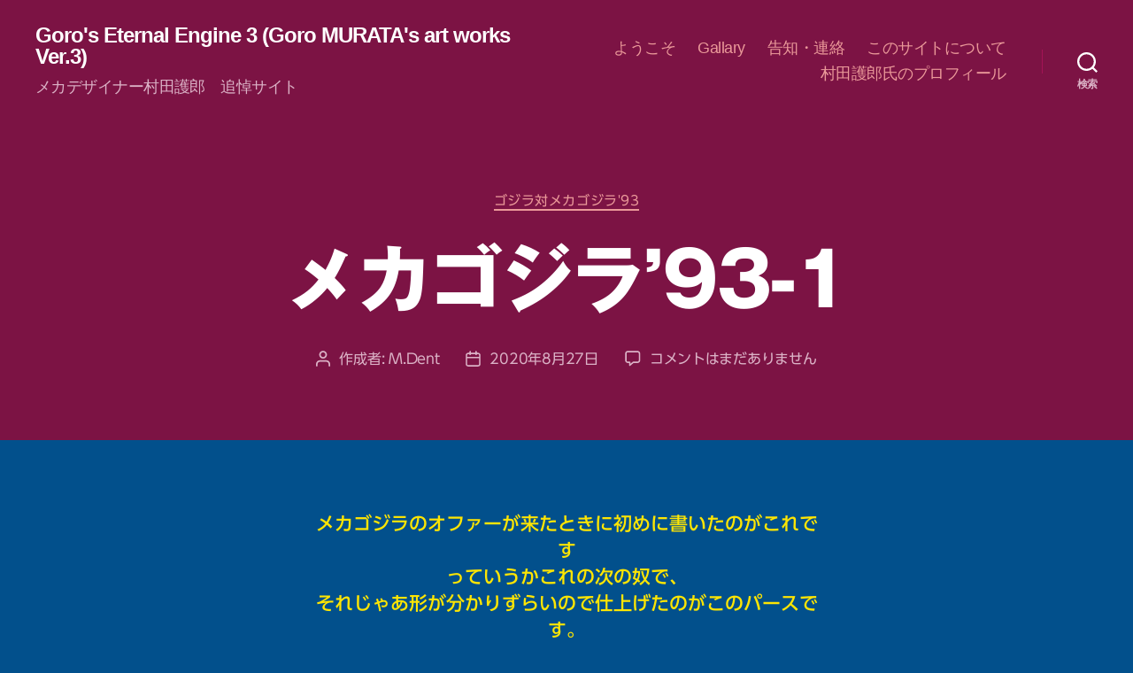

--- FILE ---
content_type: text/html; charset=UTF-8
request_url: https://gorobo3.jp/home/plans/godvsmechagod/%E3%83%A1%E3%82%AB%E3%82%B4%E3%82%B8%E3%83%A993-1/
body_size: 66526
content:
<!DOCTYPE html>

<html class="no-js" lang="ja">

	<head>

		<meta charset="UTF-8">
		<meta name="viewport" content="width=device-width, initial-scale=1.0" >

		<link rel="profile" href="https://gmpg.org/xfn/11">

		<title>メカゴジラ&#8217;93-1 &#8211; Goro&#039;s Eternal Engine 3 (Goro MURATA&#039;s art works Ver.3)</title>
<meta name='robots' content='max-image-preview:large' />
<link rel='dns-prefetch' href='//webfonts.sakura.ne.jp' />
<link rel="alternate" type="application/rss+xml" title="Goro&#039;s Eternal Engine 3 (Goro MURATA&#039;s art works Ver.3) &raquo; フィード" href="https://gorobo3.jp/feed/" />
<link rel="alternate" type="application/rss+xml" title="Goro&#039;s Eternal Engine 3 (Goro MURATA&#039;s art works Ver.3) &raquo; コメントフィード" href="https://gorobo3.jp/comments/feed/" />
<link rel="alternate" type="application/rss+xml" title="Goro&#039;s Eternal Engine 3 (Goro MURATA&#039;s art works Ver.3) &raquo; メカゴジラ&#8217;93-1 のコメントのフィード" href="https://gorobo3.jp/home/plans/godvsmechagod/%e3%83%a1%e3%82%ab%e3%82%b4%e3%82%b8%e3%83%a993-1/feed/" />
<script>
window._wpemojiSettings = {"baseUrl":"https:\/\/s.w.org\/images\/core\/emoji\/14.0.0\/72x72\/","ext":".png","svgUrl":"https:\/\/s.w.org\/images\/core\/emoji\/14.0.0\/svg\/","svgExt":".svg","source":{"concatemoji":"https:\/\/gorobo3.jp\/wp-includes\/js\/wp-emoji-release.min.js?ver=6.2.8"}};
/*! This file is auto-generated */
!function(e,a,t){var n,r,o,i=a.createElement("canvas"),p=i.getContext&&i.getContext("2d");function s(e,t){p.clearRect(0,0,i.width,i.height),p.fillText(e,0,0);e=i.toDataURL();return p.clearRect(0,0,i.width,i.height),p.fillText(t,0,0),e===i.toDataURL()}function c(e){var t=a.createElement("script");t.src=e,t.defer=t.type="text/javascript",a.getElementsByTagName("head")[0].appendChild(t)}for(o=Array("flag","emoji"),t.supports={everything:!0,everythingExceptFlag:!0},r=0;r<o.length;r++)t.supports[o[r]]=function(e){if(p&&p.fillText)switch(p.textBaseline="top",p.font="600 32px Arial",e){case"flag":return s("\ud83c\udff3\ufe0f\u200d\u26a7\ufe0f","\ud83c\udff3\ufe0f\u200b\u26a7\ufe0f")?!1:!s("\ud83c\uddfa\ud83c\uddf3","\ud83c\uddfa\u200b\ud83c\uddf3")&&!s("\ud83c\udff4\udb40\udc67\udb40\udc62\udb40\udc65\udb40\udc6e\udb40\udc67\udb40\udc7f","\ud83c\udff4\u200b\udb40\udc67\u200b\udb40\udc62\u200b\udb40\udc65\u200b\udb40\udc6e\u200b\udb40\udc67\u200b\udb40\udc7f");case"emoji":return!s("\ud83e\udef1\ud83c\udffb\u200d\ud83e\udef2\ud83c\udfff","\ud83e\udef1\ud83c\udffb\u200b\ud83e\udef2\ud83c\udfff")}return!1}(o[r]),t.supports.everything=t.supports.everything&&t.supports[o[r]],"flag"!==o[r]&&(t.supports.everythingExceptFlag=t.supports.everythingExceptFlag&&t.supports[o[r]]);t.supports.everythingExceptFlag=t.supports.everythingExceptFlag&&!t.supports.flag,t.DOMReady=!1,t.readyCallback=function(){t.DOMReady=!0},t.supports.everything||(n=function(){t.readyCallback()},a.addEventListener?(a.addEventListener("DOMContentLoaded",n,!1),e.addEventListener("load",n,!1)):(e.attachEvent("onload",n),a.attachEvent("onreadystatechange",function(){"complete"===a.readyState&&t.readyCallback()})),(e=t.source||{}).concatemoji?c(e.concatemoji):e.wpemoji&&e.twemoji&&(c(e.twemoji),c(e.wpemoji)))}(window,document,window._wpemojiSettings);
</script>
<style>
img.wp-smiley,
img.emoji {
	display: inline !important;
	border: none !important;
	box-shadow: none !important;
	height: 1em !important;
	width: 1em !important;
	margin: 0 0.07em !important;
	vertical-align: -0.1em !important;
	background: none !important;
	padding: 0 !important;
}
</style>
	<link rel='stylesheet' id='wp-block-library-css' href='https://gorobo3.jp/wp-includes/css/dist/block-library/style.min.css?ver=6.2.8' media='all' />
<link rel='stylesheet' id='classic-theme-styles-css' href='https://gorobo3.jp/wp-includes/css/classic-themes.min.css?ver=6.2.8' media='all' />
<style id='global-styles-inline-css'>
body{--wp--preset--color--black: #000000;--wp--preset--color--cyan-bluish-gray: #abb8c3;--wp--preset--color--white: #ffffff;--wp--preset--color--pale-pink: #f78da7;--wp--preset--color--vivid-red: #cf2e2e;--wp--preset--color--luminous-vivid-orange: #ff6900;--wp--preset--color--luminous-vivid-amber: #fcb900;--wp--preset--color--light-green-cyan: #7bdcb5;--wp--preset--color--vivid-green-cyan: #00d084;--wp--preset--color--pale-cyan-blue: #8ed1fc;--wp--preset--color--vivid-cyan-blue: #0693e3;--wp--preset--color--vivid-purple: #9b51e0;--wp--preset--color--accent: #eeafaf;--wp--preset--color--primary: #ffffff;--wp--preset--color--secondary: #afcce3;--wp--preset--color--subtle-background: #0065b2;--wp--preset--color--background: #02508c;--wp--preset--gradient--vivid-cyan-blue-to-vivid-purple: linear-gradient(135deg,rgba(6,147,227,1) 0%,rgb(155,81,224) 100%);--wp--preset--gradient--light-green-cyan-to-vivid-green-cyan: linear-gradient(135deg,rgb(122,220,180) 0%,rgb(0,208,130) 100%);--wp--preset--gradient--luminous-vivid-amber-to-luminous-vivid-orange: linear-gradient(135deg,rgba(252,185,0,1) 0%,rgba(255,105,0,1) 100%);--wp--preset--gradient--luminous-vivid-orange-to-vivid-red: linear-gradient(135deg,rgba(255,105,0,1) 0%,rgb(207,46,46) 100%);--wp--preset--gradient--very-light-gray-to-cyan-bluish-gray: linear-gradient(135deg,rgb(238,238,238) 0%,rgb(169,184,195) 100%);--wp--preset--gradient--cool-to-warm-spectrum: linear-gradient(135deg,rgb(74,234,220) 0%,rgb(151,120,209) 20%,rgb(207,42,186) 40%,rgb(238,44,130) 60%,rgb(251,105,98) 80%,rgb(254,248,76) 100%);--wp--preset--gradient--blush-light-purple: linear-gradient(135deg,rgb(255,206,236) 0%,rgb(152,150,240) 100%);--wp--preset--gradient--blush-bordeaux: linear-gradient(135deg,rgb(254,205,165) 0%,rgb(254,45,45) 50%,rgb(107,0,62) 100%);--wp--preset--gradient--luminous-dusk: linear-gradient(135deg,rgb(255,203,112) 0%,rgb(199,81,192) 50%,rgb(65,88,208) 100%);--wp--preset--gradient--pale-ocean: linear-gradient(135deg,rgb(255,245,203) 0%,rgb(182,227,212) 50%,rgb(51,167,181) 100%);--wp--preset--gradient--electric-grass: linear-gradient(135deg,rgb(202,248,128) 0%,rgb(113,206,126) 100%);--wp--preset--gradient--midnight: linear-gradient(135deg,rgb(2,3,129) 0%,rgb(40,116,252) 100%);--wp--preset--duotone--dark-grayscale: url('#wp-duotone-dark-grayscale');--wp--preset--duotone--grayscale: url('#wp-duotone-grayscale');--wp--preset--duotone--purple-yellow: url('#wp-duotone-purple-yellow');--wp--preset--duotone--blue-red: url('#wp-duotone-blue-red');--wp--preset--duotone--midnight: url('#wp-duotone-midnight');--wp--preset--duotone--magenta-yellow: url('#wp-duotone-magenta-yellow');--wp--preset--duotone--purple-green: url('#wp-duotone-purple-green');--wp--preset--duotone--blue-orange: url('#wp-duotone-blue-orange');--wp--preset--font-size--small: 18px;--wp--preset--font-size--medium: 20px;--wp--preset--font-size--large: 26.25px;--wp--preset--font-size--x-large: 42px;--wp--preset--font-size--normal: 21px;--wp--preset--font-size--larger: 32px;--wp--preset--spacing--20: 0.44rem;--wp--preset--spacing--30: 0.67rem;--wp--preset--spacing--40: 1rem;--wp--preset--spacing--50: 1.5rem;--wp--preset--spacing--60: 2.25rem;--wp--preset--spacing--70: 3.38rem;--wp--preset--spacing--80: 5.06rem;--wp--preset--shadow--natural: 6px 6px 9px rgba(0, 0, 0, 0.2);--wp--preset--shadow--deep: 12px 12px 50px rgba(0, 0, 0, 0.4);--wp--preset--shadow--sharp: 6px 6px 0px rgba(0, 0, 0, 0.2);--wp--preset--shadow--outlined: 6px 6px 0px -3px rgba(255, 255, 255, 1), 6px 6px rgba(0, 0, 0, 1);--wp--preset--shadow--crisp: 6px 6px 0px rgba(0, 0, 0, 1);}:where(.is-layout-flex){gap: 0.5em;}body .is-layout-flow > .alignleft{float: left;margin-inline-start: 0;margin-inline-end: 2em;}body .is-layout-flow > .alignright{float: right;margin-inline-start: 2em;margin-inline-end: 0;}body .is-layout-flow > .aligncenter{margin-left: auto !important;margin-right: auto !important;}body .is-layout-constrained > .alignleft{float: left;margin-inline-start: 0;margin-inline-end: 2em;}body .is-layout-constrained > .alignright{float: right;margin-inline-start: 2em;margin-inline-end: 0;}body .is-layout-constrained > .aligncenter{margin-left: auto !important;margin-right: auto !important;}body .is-layout-constrained > :where(:not(.alignleft):not(.alignright):not(.alignfull)){max-width: var(--wp--style--global--content-size);margin-left: auto !important;margin-right: auto !important;}body .is-layout-constrained > .alignwide{max-width: var(--wp--style--global--wide-size);}body .is-layout-flex{display: flex;}body .is-layout-flex{flex-wrap: wrap;align-items: center;}body .is-layout-flex > *{margin: 0;}:where(.wp-block-columns.is-layout-flex){gap: 2em;}.has-black-color{color: var(--wp--preset--color--black) !important;}.has-cyan-bluish-gray-color{color: var(--wp--preset--color--cyan-bluish-gray) !important;}.has-white-color{color: var(--wp--preset--color--white) !important;}.has-pale-pink-color{color: var(--wp--preset--color--pale-pink) !important;}.has-vivid-red-color{color: var(--wp--preset--color--vivid-red) !important;}.has-luminous-vivid-orange-color{color: var(--wp--preset--color--luminous-vivid-orange) !important;}.has-luminous-vivid-amber-color{color: var(--wp--preset--color--luminous-vivid-amber) !important;}.has-light-green-cyan-color{color: var(--wp--preset--color--light-green-cyan) !important;}.has-vivid-green-cyan-color{color: var(--wp--preset--color--vivid-green-cyan) !important;}.has-pale-cyan-blue-color{color: var(--wp--preset--color--pale-cyan-blue) !important;}.has-vivid-cyan-blue-color{color: var(--wp--preset--color--vivid-cyan-blue) !important;}.has-vivid-purple-color{color: var(--wp--preset--color--vivid-purple) !important;}.has-black-background-color{background-color: var(--wp--preset--color--black) !important;}.has-cyan-bluish-gray-background-color{background-color: var(--wp--preset--color--cyan-bluish-gray) !important;}.has-white-background-color{background-color: var(--wp--preset--color--white) !important;}.has-pale-pink-background-color{background-color: var(--wp--preset--color--pale-pink) !important;}.has-vivid-red-background-color{background-color: var(--wp--preset--color--vivid-red) !important;}.has-luminous-vivid-orange-background-color{background-color: var(--wp--preset--color--luminous-vivid-orange) !important;}.has-luminous-vivid-amber-background-color{background-color: var(--wp--preset--color--luminous-vivid-amber) !important;}.has-light-green-cyan-background-color{background-color: var(--wp--preset--color--light-green-cyan) !important;}.has-vivid-green-cyan-background-color{background-color: var(--wp--preset--color--vivid-green-cyan) !important;}.has-pale-cyan-blue-background-color{background-color: var(--wp--preset--color--pale-cyan-blue) !important;}.has-vivid-cyan-blue-background-color{background-color: var(--wp--preset--color--vivid-cyan-blue) !important;}.has-vivid-purple-background-color{background-color: var(--wp--preset--color--vivid-purple) !important;}.has-black-border-color{border-color: var(--wp--preset--color--black) !important;}.has-cyan-bluish-gray-border-color{border-color: var(--wp--preset--color--cyan-bluish-gray) !important;}.has-white-border-color{border-color: var(--wp--preset--color--white) !important;}.has-pale-pink-border-color{border-color: var(--wp--preset--color--pale-pink) !important;}.has-vivid-red-border-color{border-color: var(--wp--preset--color--vivid-red) !important;}.has-luminous-vivid-orange-border-color{border-color: var(--wp--preset--color--luminous-vivid-orange) !important;}.has-luminous-vivid-amber-border-color{border-color: var(--wp--preset--color--luminous-vivid-amber) !important;}.has-light-green-cyan-border-color{border-color: var(--wp--preset--color--light-green-cyan) !important;}.has-vivid-green-cyan-border-color{border-color: var(--wp--preset--color--vivid-green-cyan) !important;}.has-pale-cyan-blue-border-color{border-color: var(--wp--preset--color--pale-cyan-blue) !important;}.has-vivid-cyan-blue-border-color{border-color: var(--wp--preset--color--vivid-cyan-blue) !important;}.has-vivid-purple-border-color{border-color: var(--wp--preset--color--vivid-purple) !important;}.has-vivid-cyan-blue-to-vivid-purple-gradient-background{background: var(--wp--preset--gradient--vivid-cyan-blue-to-vivid-purple) !important;}.has-light-green-cyan-to-vivid-green-cyan-gradient-background{background: var(--wp--preset--gradient--light-green-cyan-to-vivid-green-cyan) !important;}.has-luminous-vivid-amber-to-luminous-vivid-orange-gradient-background{background: var(--wp--preset--gradient--luminous-vivid-amber-to-luminous-vivid-orange) !important;}.has-luminous-vivid-orange-to-vivid-red-gradient-background{background: var(--wp--preset--gradient--luminous-vivid-orange-to-vivid-red) !important;}.has-very-light-gray-to-cyan-bluish-gray-gradient-background{background: var(--wp--preset--gradient--very-light-gray-to-cyan-bluish-gray) !important;}.has-cool-to-warm-spectrum-gradient-background{background: var(--wp--preset--gradient--cool-to-warm-spectrum) !important;}.has-blush-light-purple-gradient-background{background: var(--wp--preset--gradient--blush-light-purple) !important;}.has-blush-bordeaux-gradient-background{background: var(--wp--preset--gradient--blush-bordeaux) !important;}.has-luminous-dusk-gradient-background{background: var(--wp--preset--gradient--luminous-dusk) !important;}.has-pale-ocean-gradient-background{background: var(--wp--preset--gradient--pale-ocean) !important;}.has-electric-grass-gradient-background{background: var(--wp--preset--gradient--electric-grass) !important;}.has-midnight-gradient-background{background: var(--wp--preset--gradient--midnight) !important;}.has-small-font-size{font-size: var(--wp--preset--font-size--small) !important;}.has-medium-font-size{font-size: var(--wp--preset--font-size--medium) !important;}.has-large-font-size{font-size: var(--wp--preset--font-size--large) !important;}.has-x-large-font-size{font-size: var(--wp--preset--font-size--x-large) !important;}
.wp-block-navigation a:where(:not(.wp-element-button)){color: inherit;}
:where(.wp-block-columns.is-layout-flex){gap: 2em;}
.wp-block-pullquote{font-size: 1.5em;line-height: 1.6;}
</style>
<link rel='stylesheet' id='twentytwenty-style-css' href='https://gorobo3.jp/wp-content/themes/twentytwenty/style.css?ver=1.6' media='all' />
<style id='twentytwenty-style-inline-css'>
.color-accent,.color-accent-hover:hover,.color-accent-hover:focus,:root .has-accent-color,.has-drop-cap:not(:focus):first-letter,.wp-block-button.is-style-outline,a { color: #eeafaf; }blockquote,.border-color-accent,.border-color-accent-hover:hover,.border-color-accent-hover:focus { border-color: #eeafaf; }button,.button,.faux-button,.wp-block-button__link,.wp-block-file .wp-block-file__button,input[type="button"],input[type="reset"],input[type="submit"],.bg-accent,.bg-accent-hover:hover,.bg-accent-hover:focus,:root .has-accent-background-color,.comment-reply-link { background-color: #eeafaf; }.fill-children-accent,.fill-children-accent * { fill: #eeafaf; }:root .has-background-color,button,.button,.faux-button,.wp-block-button__link,.wp-block-file__button,input[type="button"],input[type="reset"],input[type="submit"],.wp-block-button,.comment-reply-link,.has-background.has-primary-background-color:not(.has-text-color),.has-background.has-primary-background-color *:not(.has-text-color),.has-background.has-accent-background-color:not(.has-text-color),.has-background.has-accent-background-color *:not(.has-text-color) { color: #02508c; }:root .has-background-background-color { background-color: #02508c; }body,.entry-title a,:root .has-primary-color { color: #ffffff; }:root .has-primary-background-color { background-color: #ffffff; }cite,figcaption,.wp-caption-text,.post-meta,.entry-content .wp-block-archives li,.entry-content .wp-block-categories li,.entry-content .wp-block-latest-posts li,.wp-block-latest-comments__comment-date,.wp-block-latest-posts__post-date,.wp-block-embed figcaption,.wp-block-image figcaption,.wp-block-pullquote cite,.comment-metadata,.comment-respond .comment-notes,.comment-respond .logged-in-as,.pagination .dots,.entry-content hr:not(.has-background),hr.styled-separator,:root .has-secondary-color { color: #afcce3; }:root .has-secondary-background-color { background-color: #afcce3; }pre,fieldset,input,textarea,table,table *,hr { border-color: #0065b2; }caption,code,code,kbd,samp,.wp-block-table.is-style-stripes tbody tr:nth-child(odd),:root .has-subtle-background-background-color { background-color: #0065b2; }.wp-block-table.is-style-stripes { border-bottom-color: #0065b2; }.wp-block-latest-posts.is-grid li { border-top-color: #0065b2; }:root .has-subtle-background-color { color: #0065b2; }body:not(.overlay-header) .primary-menu > li > a,body:not(.overlay-header) .primary-menu > li > .icon,.modal-menu a,.footer-menu a, .footer-widgets a,#site-footer .wp-block-button.is-style-outline,.wp-block-pullquote:before,.singular:not(.overlay-header) .entry-header a,.archive-header a,.header-footer-group .color-accent,.header-footer-group .color-accent-hover:hover { color: #ea9999; }.social-icons a,#site-footer button:not(.toggle),#site-footer .button,#site-footer .faux-button,#site-footer .wp-block-button__link,#site-footer .wp-block-file__button,#site-footer input[type="button"],#site-footer input[type="reset"],#site-footer input[type="submit"] { background-color: #ea9999; }.social-icons a,body:not(.overlay-header) .primary-menu ul,.header-footer-group button,.header-footer-group .button,.header-footer-group .faux-button,.header-footer-group .wp-block-button:not(.is-style-outline) .wp-block-button__link,.header-footer-group .wp-block-file__button,.header-footer-group input[type="button"],.header-footer-group input[type="reset"],.header-footer-group input[type="submit"] { color: #7c1344; }#site-header,.footer-nav-widgets-wrapper,#site-footer,.menu-modal,.menu-modal-inner,.search-modal-inner,.archive-header,.singular .entry-header,.singular .featured-media:before,.wp-block-pullquote:before { background-color: #7c1344; }.header-footer-group,body:not(.overlay-header) #site-header .toggle,.menu-modal .toggle { color: #ffffff; }body:not(.overlay-header) .primary-menu ul { background-color: #ffffff; }body:not(.overlay-header) .primary-menu > li > ul:after { border-bottom-color: #ffffff; }body:not(.overlay-header) .primary-menu ul ul:after { border-left-color: #ffffff; }.site-description,body:not(.overlay-header) .toggle-inner .toggle-text,.widget .post-date,.widget .rss-date,.widget_archive li,.widget_categories li,.widget cite,.widget_pages li,.widget_meta li,.widget_nav_menu li,.powered-by-wordpress,.to-the-top,.singular .entry-header .post-meta,.singular:not(.overlay-header) .entry-header .post-meta a { color: #dbb2c6; }.header-footer-group pre,.header-footer-group fieldset,.header-footer-group input,.header-footer-group textarea,.header-footer-group table,.header-footer-group table *,.footer-nav-widgets-wrapper,#site-footer,.menu-modal nav *,.footer-widgets-outer-wrapper,.footer-top { border-color: #a41356; }.header-footer-group table caption,body:not(.overlay-header) .header-inner .toggle-wrapper::before { background-color: #a41356; }
body,input,textarea,button,.button,.faux-button,.wp-block-button__link,.wp-block-file__button,.has-drop-cap:not(:focus)::first-letter,.has-drop-cap:not(:focus)::first-letter,.entry-content .wp-block-archives,.entry-content .wp-block-categories,.entry-content .wp-block-cover-image,.entry-content .wp-block-latest-comments,.entry-content .wp-block-latest-posts,.entry-content .wp-block-pullquote,.entry-content .wp-block-quote.is-large,.entry-content .wp-block-quote.is-style-large,.entry-content .wp-block-archives *,.entry-content .wp-block-categories *,.entry-content .wp-block-latest-posts *,.entry-content .wp-block-latest-comments *,.entry-content p,.entry-content ol,.entry-content ul,.entry-content dl,.entry-content dt,.entry-content cite,.entry-content figcaption,.entry-content .wp-caption-text,.comment-content p,.comment-content ol,.comment-content ul,.comment-content dl,.comment-content dt,.comment-content cite,.comment-content figcaption,.comment-content .wp-caption-text,.widget_text p,.widget_text ol,.widget_text ul,.widget_text dl,.widget_text dt,.widget-content .rssSummary,.widget-content cite,.widget-content figcaption,.widget-content .wp-caption-text { font-family: sans-serif; }
</style>
<link rel='stylesheet' id='twentytwenty-print-style-css' href='https://gorobo3.jp/wp-content/themes/twentytwenty/print.css?ver=1.6' media='print' />
<link rel='stylesheet' id='fancybox-css' href='https://gorobo3.jp/wp-content/plugins/easy-fancybox/fancybox/1.5.4/jquery.fancybox.min.css?ver=6.2.8' media='screen' />
<script src='https://gorobo3.jp/wp-includes/js/jquery/jquery.min.js?ver=3.6.4' id='jquery-core-js'></script>
<script src='https://gorobo3.jp/wp-includes/js/jquery/jquery-migrate.min.js?ver=3.4.0' id='jquery-migrate-js'></script>
<script src='//webfonts.sakura.ne.jp/js/sakurav3.js?fadein=0&#038;ver=3.1.4' id='typesquare_std-js'></script>
<script src='https://gorobo3.jp/wp-content/themes/twentytwenty/assets/js/index.js?ver=1.6' id='twentytwenty-js-js' async></script>
<link rel="https://api.w.org/" href="https://gorobo3.jp/wp-json/" /><link rel="alternate" type="application/json" href="https://gorobo3.jp/wp-json/wp/v2/posts/1399" /><link rel="EditURI" type="application/rsd+xml" title="RSD" href="https://gorobo3.jp/xmlrpc.php?rsd" />
<link rel="wlwmanifest" type="application/wlwmanifest+xml" href="https://gorobo3.jp/wp-includes/wlwmanifest.xml" />
<meta name="generator" content="WordPress 6.2.8" />
<link rel="canonical" href="https://gorobo3.jp/home/plans/godvsmechagod/%e3%83%a1%e3%82%ab%e3%82%b4%e3%82%b8%e3%83%a993-1/" />
<link rel='shortlink' href='https://gorobo3.jp/?p=1399' />
<link rel="alternate" type="application/json+oembed" href="https://gorobo3.jp/wp-json/oembed/1.0/embed?url=https%3A%2F%2Fgorobo3.jp%2Fhome%2Fplans%2Fgodvsmechagod%2F%25e3%2583%25a1%25e3%2582%25ab%25e3%2582%25b4%25e3%2582%25b8%25e3%2583%25a993-1%2F" />
<link rel="alternate" type="text/xml+oembed" href="https://gorobo3.jp/wp-json/oembed/1.0/embed?url=https%3A%2F%2Fgorobo3.jp%2Fhome%2Fplans%2Fgodvsmechagod%2F%25e3%2583%25a1%25e3%2582%25ab%25e3%2582%25b4%25e3%2582%25b8%25e3%2583%25a993-1%2F&#038;format=xml" />
<style type='text/css'>
h1,h2,h3,h1:lang(ja),h2:lang(ja),h3:lang(ja),.entry-title:lang(ja){ font-family: "ゴシックMB101 B";}h4,h5,h6,h4:lang(ja),h5:lang(ja),h6:lang(ja),div.entry-meta span:lang(ja),footer.entry-footer span:lang(ja){ font-family: "カクミン R";}.hentry,.entry-content p,.post-inner.entry-content p,#comments div:lang(ja){ font-family: "UD新ゴ R";}strong,b,#comments .comment-author .fn:lang(ja){ font-family: "UD新ゴ M";}</style>
	<script>document.documentElement.className = document.documentElement.className.replace( 'no-js', 'js' );</script>
	<style type="text/css">.broken_link, a.broken_link {
	text-decoration: line-through;
}</style><style id="custom-background-css">
body.custom-background { background-color: #02508c; }
</style>
	
	</head>

	<body class="post-template-default single single-post postid-1399 single-format-standard custom-background wp-embed-responsive singular enable-search-modal missing-post-thumbnail has-single-pagination showing-comments show-avatars footer-top-visible">

		<a class="skip-link screen-reader-text" href="#site-content">コンテンツへスキップ</a><svg xmlns="http://www.w3.org/2000/svg" viewBox="0 0 0 0" width="0" height="0" focusable="false" role="none" style="visibility: hidden; position: absolute; left: -9999px; overflow: hidden;" ><defs><filter id="wp-duotone-dark-grayscale"><feColorMatrix color-interpolation-filters="sRGB" type="matrix" values=" .299 .587 .114 0 0 .299 .587 .114 0 0 .299 .587 .114 0 0 .299 .587 .114 0 0 " /><feComponentTransfer color-interpolation-filters="sRGB" ><feFuncR type="table" tableValues="0 0.49803921568627" /><feFuncG type="table" tableValues="0 0.49803921568627" /><feFuncB type="table" tableValues="0 0.49803921568627" /><feFuncA type="table" tableValues="1 1" /></feComponentTransfer><feComposite in2="SourceGraphic" operator="in" /></filter></defs></svg><svg xmlns="http://www.w3.org/2000/svg" viewBox="0 0 0 0" width="0" height="0" focusable="false" role="none" style="visibility: hidden; position: absolute; left: -9999px; overflow: hidden;" ><defs><filter id="wp-duotone-grayscale"><feColorMatrix color-interpolation-filters="sRGB" type="matrix" values=" .299 .587 .114 0 0 .299 .587 .114 0 0 .299 .587 .114 0 0 .299 .587 .114 0 0 " /><feComponentTransfer color-interpolation-filters="sRGB" ><feFuncR type="table" tableValues="0 1" /><feFuncG type="table" tableValues="0 1" /><feFuncB type="table" tableValues="0 1" /><feFuncA type="table" tableValues="1 1" /></feComponentTransfer><feComposite in2="SourceGraphic" operator="in" /></filter></defs></svg><svg xmlns="http://www.w3.org/2000/svg" viewBox="0 0 0 0" width="0" height="0" focusable="false" role="none" style="visibility: hidden; position: absolute; left: -9999px; overflow: hidden;" ><defs><filter id="wp-duotone-purple-yellow"><feColorMatrix color-interpolation-filters="sRGB" type="matrix" values=" .299 .587 .114 0 0 .299 .587 .114 0 0 .299 .587 .114 0 0 .299 .587 .114 0 0 " /><feComponentTransfer color-interpolation-filters="sRGB" ><feFuncR type="table" tableValues="0.54901960784314 0.98823529411765" /><feFuncG type="table" tableValues="0 1" /><feFuncB type="table" tableValues="0.71764705882353 0.25490196078431" /><feFuncA type="table" tableValues="1 1" /></feComponentTransfer><feComposite in2="SourceGraphic" operator="in" /></filter></defs></svg><svg xmlns="http://www.w3.org/2000/svg" viewBox="0 0 0 0" width="0" height="0" focusable="false" role="none" style="visibility: hidden; position: absolute; left: -9999px; overflow: hidden;" ><defs><filter id="wp-duotone-blue-red"><feColorMatrix color-interpolation-filters="sRGB" type="matrix" values=" .299 .587 .114 0 0 .299 .587 .114 0 0 .299 .587 .114 0 0 .299 .587 .114 0 0 " /><feComponentTransfer color-interpolation-filters="sRGB" ><feFuncR type="table" tableValues="0 1" /><feFuncG type="table" tableValues="0 0.27843137254902" /><feFuncB type="table" tableValues="0.5921568627451 0.27843137254902" /><feFuncA type="table" tableValues="1 1" /></feComponentTransfer><feComposite in2="SourceGraphic" operator="in" /></filter></defs></svg><svg xmlns="http://www.w3.org/2000/svg" viewBox="0 0 0 0" width="0" height="0" focusable="false" role="none" style="visibility: hidden; position: absolute; left: -9999px; overflow: hidden;" ><defs><filter id="wp-duotone-midnight"><feColorMatrix color-interpolation-filters="sRGB" type="matrix" values=" .299 .587 .114 0 0 .299 .587 .114 0 0 .299 .587 .114 0 0 .299 .587 .114 0 0 " /><feComponentTransfer color-interpolation-filters="sRGB" ><feFuncR type="table" tableValues="0 0" /><feFuncG type="table" tableValues="0 0.64705882352941" /><feFuncB type="table" tableValues="0 1" /><feFuncA type="table" tableValues="1 1" /></feComponentTransfer><feComposite in2="SourceGraphic" operator="in" /></filter></defs></svg><svg xmlns="http://www.w3.org/2000/svg" viewBox="0 0 0 0" width="0" height="0" focusable="false" role="none" style="visibility: hidden; position: absolute; left: -9999px; overflow: hidden;" ><defs><filter id="wp-duotone-magenta-yellow"><feColorMatrix color-interpolation-filters="sRGB" type="matrix" values=" .299 .587 .114 0 0 .299 .587 .114 0 0 .299 .587 .114 0 0 .299 .587 .114 0 0 " /><feComponentTransfer color-interpolation-filters="sRGB" ><feFuncR type="table" tableValues="0.78039215686275 1" /><feFuncG type="table" tableValues="0 0.94901960784314" /><feFuncB type="table" tableValues="0.35294117647059 0.47058823529412" /><feFuncA type="table" tableValues="1 1" /></feComponentTransfer><feComposite in2="SourceGraphic" operator="in" /></filter></defs></svg><svg xmlns="http://www.w3.org/2000/svg" viewBox="0 0 0 0" width="0" height="0" focusable="false" role="none" style="visibility: hidden; position: absolute; left: -9999px; overflow: hidden;" ><defs><filter id="wp-duotone-purple-green"><feColorMatrix color-interpolation-filters="sRGB" type="matrix" values=" .299 .587 .114 0 0 .299 .587 .114 0 0 .299 .587 .114 0 0 .299 .587 .114 0 0 " /><feComponentTransfer color-interpolation-filters="sRGB" ><feFuncR type="table" tableValues="0.65098039215686 0.40392156862745" /><feFuncG type="table" tableValues="0 1" /><feFuncB type="table" tableValues="0.44705882352941 0.4" /><feFuncA type="table" tableValues="1 1" /></feComponentTransfer><feComposite in2="SourceGraphic" operator="in" /></filter></defs></svg><svg xmlns="http://www.w3.org/2000/svg" viewBox="0 0 0 0" width="0" height="0" focusable="false" role="none" style="visibility: hidden; position: absolute; left: -9999px; overflow: hidden;" ><defs><filter id="wp-duotone-blue-orange"><feColorMatrix color-interpolation-filters="sRGB" type="matrix" values=" .299 .587 .114 0 0 .299 .587 .114 0 0 .299 .587 .114 0 0 .299 .587 .114 0 0 " /><feComponentTransfer color-interpolation-filters="sRGB" ><feFuncR type="table" tableValues="0.098039215686275 1" /><feFuncG type="table" tableValues="0 0.66274509803922" /><feFuncB type="table" tableValues="0.84705882352941 0.41960784313725" /><feFuncA type="table" tableValues="1 1" /></feComponentTransfer><feComposite in2="SourceGraphic" operator="in" /></filter></defs></svg>
		<header id="site-header" class="header-footer-group" role="banner">

			<div class="header-inner section-inner">

				<div class="header-titles-wrapper">

					
						<button class="toggle search-toggle mobile-search-toggle" data-toggle-target=".search-modal" data-toggle-body-class="showing-search-modal" data-set-focus=".search-modal .search-field" aria-expanded="false">
							<span class="toggle-inner">
								<span class="toggle-icon">
									<svg class="svg-icon" aria-hidden="true" role="img" focusable="false" xmlns="http://www.w3.org/2000/svg" width="23" height="23" viewBox="0 0 23 23"><path d="M38.710696,48.0601792 L43,52.3494831 L41.3494831,54 L37.0601792,49.710696 C35.2632422,51.1481185 32.9839107,52.0076499 30.5038249,52.0076499 C24.7027226,52.0076499 20,47.3049272 20,41.5038249 C20,35.7027226 24.7027226,31 30.5038249,31 C36.3049272,31 41.0076499,35.7027226 41.0076499,41.5038249 C41.0076499,43.9839107 40.1481185,46.2632422 38.710696,48.0601792 Z M36.3875844,47.1716785 C37.8030221,45.7026647 38.6734666,43.7048964 38.6734666,41.5038249 C38.6734666,36.9918565 35.0157934,33.3341833 30.5038249,33.3341833 C25.9918565,33.3341833 22.3341833,36.9918565 22.3341833,41.5038249 C22.3341833,46.0157934 25.9918565,49.6734666 30.5038249,49.6734666 C32.7048964,49.6734666 34.7026647,48.8030221 36.1716785,47.3875844 C36.2023931,47.347638 36.2360451,47.3092237 36.2726343,47.2726343 C36.3092237,47.2360451 36.347638,47.2023931 36.3875844,47.1716785 Z" transform="translate(-20 -31)" /></svg>								</span>
								<span class="toggle-text">検索</span>
							</span>
						</button><!-- .search-toggle -->

					
					<div class="header-titles">

						<div class="site-title faux-heading"><a href="https://gorobo3.jp/">Goro&#039;s Eternal Engine 3 (Goro MURATA&#039;s art works Ver.3)</a></div><div class="site-description">メカデザイナー村田護郎　追悼サイト</div><!-- .site-description -->
					</div><!-- .header-titles -->

					<button class="toggle nav-toggle mobile-nav-toggle" data-toggle-target=".menu-modal"  data-toggle-body-class="showing-menu-modal" aria-expanded="false" data-set-focus=".close-nav-toggle">
						<span class="toggle-inner">
							<span class="toggle-icon">
								<svg class="svg-icon" aria-hidden="true" role="img" focusable="false" xmlns="http://www.w3.org/2000/svg" width="26" height="7" viewBox="0 0 26 7"><path fill-rule="evenodd" d="M332.5,45 C330.567003,45 329,43.4329966 329,41.5 C329,39.5670034 330.567003,38 332.5,38 C334.432997,38 336,39.5670034 336,41.5 C336,43.4329966 334.432997,45 332.5,45 Z M342,45 C340.067003,45 338.5,43.4329966 338.5,41.5 C338.5,39.5670034 340.067003,38 342,38 C343.932997,38 345.5,39.5670034 345.5,41.5 C345.5,43.4329966 343.932997,45 342,45 Z M351.5,45 C349.567003,45 348,43.4329966 348,41.5 C348,39.5670034 349.567003,38 351.5,38 C353.432997,38 355,39.5670034 355,41.5 C355,43.4329966 353.432997,45 351.5,45 Z" transform="translate(-329 -38)" /></svg>							</span>
							<span class="toggle-text">メニュー</span>
						</span>
					</button><!-- .nav-toggle -->

				</div><!-- .header-titles-wrapper -->

				<div class="header-navigation-wrapper">

					
							<nav class="primary-menu-wrapper" aria-label="水平方向" role="navigation">

								<ul class="primary-menu reset-list-style">

								<li id="menu-item-20" class="menu-item menu-item-type-custom menu-item-object-custom menu-item-home menu-item-20"><a href="https://gorobo3.jp/">ようこそ</a></li>
<li id="menu-item-149" class="menu-item menu-item-type-post_type menu-item-object-page menu-item-149"><a href="https://gorobo3.jp/top/gallary/">Gallary</a></li>
<li id="menu-item-122" class="menu-item menu-item-type-post_type menu-item-object-post menu-item-122"><a href="https://gorobo3.jp/home/brog/">告知・連絡</a></li>
<li id="menu-item-95" class="menu-item menu-item-type-post_type menu-item-object-page menu-item-95"><a href="https://gorobo3.jp/top/about/">このサイトについて</a></li>
<li id="menu-item-262" class="menu-item menu-item-type-post_type menu-item-object-page menu-item-262"><a href="https://gorobo3.jp/top/profile/">村田護郎氏のプロフィール</a></li>

								</ul>

							</nav><!-- .primary-menu-wrapper -->

						
						<div class="header-toggles hide-no-js">

						
							<div class="toggle-wrapper search-toggle-wrapper">

								<button class="toggle search-toggle desktop-search-toggle" data-toggle-target=".search-modal" data-toggle-body-class="showing-search-modal" data-set-focus=".search-modal .search-field" aria-expanded="false">
									<span class="toggle-inner">
										<svg class="svg-icon" aria-hidden="true" role="img" focusable="false" xmlns="http://www.w3.org/2000/svg" width="23" height="23" viewBox="0 0 23 23"><path d="M38.710696,48.0601792 L43,52.3494831 L41.3494831,54 L37.0601792,49.710696 C35.2632422,51.1481185 32.9839107,52.0076499 30.5038249,52.0076499 C24.7027226,52.0076499 20,47.3049272 20,41.5038249 C20,35.7027226 24.7027226,31 30.5038249,31 C36.3049272,31 41.0076499,35.7027226 41.0076499,41.5038249 C41.0076499,43.9839107 40.1481185,46.2632422 38.710696,48.0601792 Z M36.3875844,47.1716785 C37.8030221,45.7026647 38.6734666,43.7048964 38.6734666,41.5038249 C38.6734666,36.9918565 35.0157934,33.3341833 30.5038249,33.3341833 C25.9918565,33.3341833 22.3341833,36.9918565 22.3341833,41.5038249 C22.3341833,46.0157934 25.9918565,49.6734666 30.5038249,49.6734666 C32.7048964,49.6734666 34.7026647,48.8030221 36.1716785,47.3875844 C36.2023931,47.347638 36.2360451,47.3092237 36.2726343,47.2726343 C36.3092237,47.2360451 36.347638,47.2023931 36.3875844,47.1716785 Z" transform="translate(-20 -31)" /></svg>										<span class="toggle-text">検索</span>
									</span>
								</button><!-- .search-toggle -->

							</div>

							
						</div><!-- .header-toggles -->
						
				</div><!-- .header-navigation-wrapper -->

			</div><!-- .header-inner -->

			<div class="search-modal cover-modal header-footer-group" data-modal-target-string=".search-modal">

	<div class="search-modal-inner modal-inner">

		<div class="section-inner">

			<form role="search" aria-label="検索対象:" method="get" class="search-form" action="https://gorobo3.jp/">
	<label for="search-form-1">
		<span class="screen-reader-text">検索対象:</span>
		<input type="search" id="search-form-1" class="search-field" placeholder="検索 &hellip;" value="" name="s" />
	</label>
	<input type="submit" class="search-submit" value="検索" />
</form>

			<button class="toggle search-untoggle close-search-toggle fill-children-current-color" data-toggle-target=".search-modal" data-toggle-body-class="showing-search-modal" data-set-focus=".search-modal .search-field" aria-expanded="false">
				<span class="screen-reader-text">検索を閉じる</span>
				<svg class="svg-icon" aria-hidden="true" role="img" focusable="false" xmlns="http://www.w3.org/2000/svg" width="16" height="16" viewBox="0 0 16 16"><polygon fill="" fill-rule="evenodd" points="6.852 7.649 .399 1.195 1.445 .149 7.899 6.602 14.352 .149 15.399 1.195 8.945 7.649 15.399 14.102 14.352 15.149 7.899 8.695 1.445 15.149 .399 14.102" /></svg>			</button><!-- .search-toggle -->

		</div><!-- .section-inner -->

	</div><!-- .search-modal-inner -->

</div><!-- .menu-modal -->

		</header><!-- #site-header -->

		
<div class="menu-modal cover-modal header-footer-group" data-modal-target-string=".menu-modal">

	<div class="menu-modal-inner modal-inner">

		<div class="menu-wrapper section-inner">

			<div class="menu-top">

				<button class="toggle close-nav-toggle fill-children-current-color" data-toggle-target=".menu-modal" data-toggle-body-class="showing-menu-modal" aria-expanded="false" data-set-focus=".menu-modal">
					<span class="toggle-text">メニューを閉じる</span>
					<svg class="svg-icon" aria-hidden="true" role="img" focusable="false" xmlns="http://www.w3.org/2000/svg" width="16" height="16" viewBox="0 0 16 16"><polygon fill="" fill-rule="evenodd" points="6.852 7.649 .399 1.195 1.445 .149 7.899 6.602 14.352 .149 15.399 1.195 8.945 7.649 15.399 14.102 14.352 15.149 7.899 8.695 1.445 15.149 .399 14.102" /></svg>				</button><!-- .nav-toggle -->

				
					<nav class="mobile-menu" aria-label="モバイル" role="navigation">

						<ul class="modal-menu reset-list-style">

						<li class="menu-item menu-item-type-custom menu-item-object-custom menu-item-home menu-item-20"><div class="ancestor-wrapper"><a href="https://gorobo3.jp/">ようこそ</a></div><!-- .ancestor-wrapper --></li>
<li class="menu-item menu-item-type-post_type menu-item-object-page menu-item-149"><div class="ancestor-wrapper"><a href="https://gorobo3.jp/top/gallary/">Gallary</a></div><!-- .ancestor-wrapper --></li>
<li class="menu-item menu-item-type-post_type menu-item-object-post menu-item-122"><div class="ancestor-wrapper"><a href="https://gorobo3.jp/home/brog/">告知・連絡</a></div><!-- .ancestor-wrapper --></li>
<li class="menu-item menu-item-type-post_type menu-item-object-page menu-item-95"><div class="ancestor-wrapper"><a href="https://gorobo3.jp/top/about/">このサイトについて</a></div><!-- .ancestor-wrapper --></li>
<li class="menu-item menu-item-type-post_type menu-item-object-page menu-item-262"><div class="ancestor-wrapper"><a href="https://gorobo3.jp/top/profile/">村田護郎氏のプロフィール</a></div><!-- .ancestor-wrapper --></li>

						</ul>

					</nav>

					
			</div><!-- .menu-top -->

			<div class="menu-bottom">

				
			</div><!-- .menu-bottom -->

		</div><!-- .menu-wrapper -->

	</div><!-- .menu-modal-inner -->

</div><!-- .menu-modal -->

<main id="site-content" role="main">

	
<article class="post-1399 post type-post status-publish format-standard hentry category-godvsmechagod" id="post-1399">

	
<header class="entry-header has-text-align-center header-footer-group">

	<div class="entry-header-inner section-inner medium">

		
			<div class="entry-categories">
				<span class="screen-reader-text">カテゴリー</span>
				<div class="entry-categories-inner">
					<a href="https://gorobo3.jp/category/home/plans/godvsmechagod/" rel="category tag">ゴジラ対メカゴジラ'93</a>				</div><!-- .entry-categories-inner -->
			</div><!-- .entry-categories -->

			<h1 class="entry-title">メカゴジラ&#8217;93-1</h1>
		<div class="post-meta-wrapper post-meta-single post-meta-single-top">

			<ul class="post-meta">

									<li class="post-author meta-wrapper">
						<span class="meta-icon">
							<span class="screen-reader-text">投稿者</span>
							<svg class="svg-icon" aria-hidden="true" role="img" focusable="false" xmlns="http://www.w3.org/2000/svg" width="18" height="20" viewBox="0 0 18 20"><path fill="" d="M18,19 C18,19.5522847 17.5522847,20 17,20 C16.4477153,20 16,19.5522847 16,19 L16,17 C16,15.3431458 14.6568542,14 13,14 L5,14 C3.34314575,14 2,15.3431458 2,17 L2,19 C2,19.5522847 1.55228475,20 1,20 C0.44771525,20 0,19.5522847 0,19 L0,17 C0,14.2385763 2.23857625,12 5,12 L13,12 C15.7614237,12 18,14.2385763 18,17 L18,19 Z M9,10 C6.23857625,10 4,7.76142375 4,5 C4,2.23857625 6.23857625,0 9,0 C11.7614237,0 14,2.23857625 14,5 C14,7.76142375 11.7614237,10 9,10 Z M9,8 C10.6568542,8 12,6.65685425 12,5 C12,3.34314575 10.6568542,2 9,2 C7.34314575,2 6,3.34314575 6,5 C6,6.65685425 7.34314575,8 9,8 Z" /></svg>						</span>
						<span class="meta-text">
							作成者: <a href="https://gorobo3.jp/author/m-dent/">M.Dent</a>						</span>
					</li>
										<li class="post-date meta-wrapper">
						<span class="meta-icon">
							<span class="screen-reader-text">投稿日</span>
							<svg class="svg-icon" aria-hidden="true" role="img" focusable="false" xmlns="http://www.w3.org/2000/svg" width="18" height="19" viewBox="0 0 18 19"><path fill="" d="M4.60069444,4.09375 L3.25,4.09375 C2.47334957,4.09375 1.84375,4.72334957 1.84375,5.5 L1.84375,7.26736111 L16.15625,7.26736111 L16.15625,5.5 C16.15625,4.72334957 15.5266504,4.09375 14.75,4.09375 L13.3993056,4.09375 L13.3993056,4.55555556 C13.3993056,5.02154581 13.0215458,5.39930556 12.5555556,5.39930556 C12.0895653,5.39930556 11.7118056,5.02154581 11.7118056,4.55555556 L11.7118056,4.09375 L6.28819444,4.09375 L6.28819444,4.55555556 C6.28819444,5.02154581 5.9104347,5.39930556 5.44444444,5.39930556 C4.97845419,5.39930556 4.60069444,5.02154581 4.60069444,4.55555556 L4.60069444,4.09375 Z M6.28819444,2.40625 L11.7118056,2.40625 L11.7118056,1 C11.7118056,0.534009742 12.0895653,0.15625 12.5555556,0.15625 C13.0215458,0.15625 13.3993056,0.534009742 13.3993056,1 L13.3993056,2.40625 L14.75,2.40625 C16.4586309,2.40625 17.84375,3.79136906 17.84375,5.5 L17.84375,15.875 C17.84375,17.5836309 16.4586309,18.96875 14.75,18.96875 L3.25,18.96875 C1.54136906,18.96875 0.15625,17.5836309 0.15625,15.875 L0.15625,5.5 C0.15625,3.79136906 1.54136906,2.40625 3.25,2.40625 L4.60069444,2.40625 L4.60069444,1 C4.60069444,0.534009742 4.97845419,0.15625 5.44444444,0.15625 C5.9104347,0.15625 6.28819444,0.534009742 6.28819444,1 L6.28819444,2.40625 Z M1.84375,8.95486111 L1.84375,15.875 C1.84375,16.6516504 2.47334957,17.28125 3.25,17.28125 L14.75,17.28125 C15.5266504,17.28125 16.15625,16.6516504 16.15625,15.875 L16.15625,8.95486111 L1.84375,8.95486111 Z" /></svg>						</span>
						<span class="meta-text">
							<a href="https://gorobo3.jp/home/plans/godvsmechagod/%e3%83%a1%e3%82%ab%e3%82%b4%e3%82%b8%e3%83%a993-1/">2020年8月27日</a>
						</span>
					</li>
										<li class="post-comment-link meta-wrapper">
						<span class="meta-icon">
							<svg class="svg-icon" aria-hidden="true" role="img" focusable="false" xmlns="http://www.w3.org/2000/svg" width="19" height="19" viewBox="0 0 19 19"><path d="M9.43016863,13.2235931 C9.58624731,13.094699 9.7823475,13.0241935 9.98476849,13.0241935 L15.0564516,13.0241935 C15.8581553,13.0241935 16.5080645,12.3742843 16.5080645,11.5725806 L16.5080645,3.44354839 C16.5080645,2.64184472 15.8581553,1.99193548 15.0564516,1.99193548 L3.44354839,1.99193548 C2.64184472,1.99193548 1.99193548,2.64184472 1.99193548,3.44354839 L1.99193548,11.5725806 C1.99193548,12.3742843 2.64184472,13.0241935 3.44354839,13.0241935 L5.76612903,13.0241935 C6.24715123,13.0241935 6.63709677,13.4141391 6.63709677,13.8951613 L6.63709677,15.5301903 L9.43016863,13.2235931 Z M3.44354839,14.766129 C1.67980032,14.766129 0.25,13.3363287 0.25,11.5725806 L0.25,3.44354839 C0.25,1.67980032 1.67980032,0.25 3.44354839,0.25 L15.0564516,0.25 C16.8201997,0.25 18.25,1.67980032 18.25,3.44354839 L18.25,11.5725806 C18.25,13.3363287 16.8201997,14.766129 15.0564516,14.766129 L10.2979143,14.766129 L6.32072889,18.0506004 C5.75274472,18.5196577 4.89516129,18.1156602 4.89516129,17.3790323 L4.89516129,14.766129 L3.44354839,14.766129 Z" /></svg>						</span>
						<span class="meta-text">
							<a href="https://gorobo3.jp/home/plans/godvsmechagod/%e3%83%a1%e3%82%ab%e3%82%b4%e3%82%b8%e3%83%a993-1/#respond"><span class="screen-reader-text">メカゴジラ&#8217;93-1 への</span>コメントはまだありません</a>						</span>
					</li>
					
			</ul><!-- .post-meta -->

		</div><!-- .post-meta-wrapper -->

		
	</div><!-- .entry-header-inner -->

</header><!-- .entry-header -->

	<div class="post-inner thin ">

		<div class="entry-content">

			
<p class="has-text-align-center has-text-color" style="color:#fee503"><strong>メカゴジラのオファーが来たときに初めに書いたのがこれです<br>っていうかこれの次の奴で、<br>それじゃあ形が分かりずらいので仕上げたのがこのパースです。<br>伝え聞く、これを出したときの監督の一言！<br>「こんなもん作れるか！」<br>(^_^;</strong></p>



<p class="has-text-align-right has-text-color" style="color:#fee503"><strong>by Goro</strong></p>



<div class="wp-block-image"><figure class="aligncenter size-medium"><a href="https://gorobo3.jp/wp-content/uploads/2020/08/06007612e0acec1adebed4ea9f31ade0.jpg"><img decoding="async" width="300" height="218" src="https://gorobo3.jp/wp-content/uploads/2020/08/06007612e0acec1adebed4ea9f31ade0-300x218.jpg" alt="" class="wp-image-1400" srcset="https://gorobo3.jp/wp-content/uploads/2020/08/06007612e0acec1adebed4ea9f31ade0-300x218.jpg 300w, https://gorobo3.jp/wp-content/uploads/2020/08/06007612e0acec1adebed4ea9f31ade0-1024x744.jpg 1024w, https://gorobo3.jp/wp-content/uploads/2020/08/06007612e0acec1adebed4ea9f31ade0-768x558.jpg 768w, https://gorobo3.jp/wp-content/uploads/2020/08/06007612e0acec1adebed4ea9f31ade0.jpg 1170w" sizes="(max-width: 300px) 100vw, 300px" /></a></figure></div>



<hr class="wp-block-separator has-text-color has-background has-primary-background-color has-primary-color is-style-default"/>



<p class="has-text-align-center has-text-color" style="color:#fee503"><strong>メカゴジラ全兵装図です<br>移動の基本はホバーで、常にゴジラとは距離を保ちつつ<br>全面に配置された火器をたたき込むのがコンセプト。</strong><br><strong>この頃Ｇ-クラッシャーはフライングハンドと呼ばれ、</strong><br><strong>要するにロケットパンチでした。</strong><br><strong>それとは別にゴジラを絡め取るために、</strong><br><strong>腰にハーケンクローを取り付けてみたりしました<br>アップ時に隙間などから内部メカ等が見えたり、</strong><br><strong>各部スプロケットが<br>回転していたりすると面白いかと思ってあちこち付いていますが<br>ゾイドみたいですね(^_^;</strong></p>



<p class="has-text-align-right has-text-color" style="color:#fee503"><strong>by Goro</strong></p>



<p>※普通のサイズだと注釈の数々が読みづらいので、大きめのファイルをアップしました。これ、「東宝特撮メカニック大全」にも載ってなかったものです。</p>



<div class="wp-block-image"><figure class="aligncenter size-medium"><a href="https://gorobo3.jp/wp-content/uploads/2020/08/b7e2680dede565b388b29e60c30884f7.jpg"><img decoding="async" loading="lazy" width="300" height="218" src="https://gorobo3.jp/wp-content/uploads/2020/08/b7e2680dede565b388b29e60c30884f7-300x218.jpg" alt="" class="wp-image-1401" srcset="https://gorobo3.jp/wp-content/uploads/2020/08/b7e2680dede565b388b29e60c30884f7-300x218.jpg 300w, https://gorobo3.jp/wp-content/uploads/2020/08/b7e2680dede565b388b29e60c30884f7-1024x744.jpg 1024w, https://gorobo3.jp/wp-content/uploads/2020/08/b7e2680dede565b388b29e60c30884f7-768x558.jpg 768w, https://gorobo3.jp/wp-content/uploads/2020/08/b7e2680dede565b388b29e60c30884f7-1536x1116.jpg 1536w, https://gorobo3.jp/wp-content/uploads/2020/08/b7e2680dede565b388b29e60c30884f7-2048x1488.jpg 2048w, https://gorobo3.jp/wp-content/uploads/2020/08/b7e2680dede565b388b29e60c30884f7-1200x872.jpg 1200w, https://gorobo3.jp/wp-content/uploads/2020/08/b7e2680dede565b388b29e60c30884f7-1980x1438.jpg 1980w" sizes="(max-width: 300px) 100vw, 300px" /></a></figure></div>

		</div><!-- .entry-content -->

	</div><!-- .post-inner -->

	<div class="section-inner">
		
	</div><!-- .section-inner -->

	
	<nav class="pagination-single section-inner" aria-label="投稿" role="navigation">

		<hr class="styled-separator is-style-wide" aria-hidden="true" />

		<div class="pagination-single-inner">

			
				<a class="previous-post" href="https://gorobo3.jp/home/animation/28fx/33%e8%a9%b1-6/">
					<span class="arrow" aria-hidden="true">&larr;</span>
					<span class="title"><span class="title-inner">33話-6</span></span>
				</a>

				
				<a class="next-post" href="https://gorobo3.jp/home/plans/godvsmechagod/%e3%83%a1%e3%82%ab%e3%82%b4%e3%82%b8%e3%83%a993-2/">
					<span class="arrow" aria-hidden="true">&rarr;</span>
						<span class="title"><span class="title-inner">メカゴジラ&#8217;93-2</span></span>
				</a>
				
		</div><!-- .pagination-single-inner -->

		<hr class="styled-separator is-style-wide" aria-hidden="true" />

	</nav><!-- .pagination-single -->

	
		<div class="comments-wrapper section-inner">

				<div id="respond" class="comment-respond">
		<h2 id="reply-title" class="comment-reply-title">コメントを残す <small><a rel="nofollow" id="cancel-comment-reply-link" href="/home/plans/godvsmechagod/%E3%83%A1%E3%82%AB%E3%82%B4%E3%82%B8%E3%83%A993-1/#respond" style="display:none;">コメントをキャンセル</a></small></h2><form action="https://gorobo3.jp/wp-comments-post.php" method="post" id="commentform" class="section-inner thin max-percentage" novalidate><p class="comment-notes"><span id="email-notes">メールアドレスが公開されることはありません。</span> <span class="required-field-message"><span class="required">※</span> が付いている欄は必須項目です</span></p><p class="comment-form-comment"><label for="comment">コメント <span class="required">※</span></label> <textarea id="comment" name="comment" cols="45" rows="8" maxlength="65525" required></textarea></p><p class="comment-form-author"><label for="author">名前 <span class="required">※</span></label> <input id="author" name="author" type="text" value="" size="30" maxlength="245" autocomplete="name" required /></p>
<p class="comment-form-email"><label for="email">メール <span class="required">※</span></label> <input id="email" name="email" type="email" value="" size="30" maxlength="100" aria-describedby="email-notes" autocomplete="email" required /></p>
<p class="comment-form-url"><label for="url">サイト</label> <input id="url" name="url" type="url" value="" size="30" maxlength="200" autocomplete="url" /></p>
<p class="comment-form-cookies-consent"><input id="wp-comment-cookies-consent" name="wp-comment-cookies-consent" type="checkbox" value="yes" /> <label for="wp-comment-cookies-consent">次回のコメントで使用するためブラウザーに自分の名前、メールアドレス、サイトを保存する。</label></p>
<p class="form-submit"><input name="submit" type="submit" id="submit" class="submit" value="コメントを送信" /> <input type='hidden' name='comment_post_ID' value='1399' id='comment_post_ID' />
<input type='hidden' name='comment_parent' id='comment_parent' value='0' />
</p><p style="display: none;"><input type="hidden" id="akismet_comment_nonce" name="akismet_comment_nonce" value="7af95c463f" /></p><p style="display: none !important;" class="akismet-fields-container" data-prefix="ak_"><label>&#916;<textarea name="ak_hp_textarea" cols="45" rows="8" maxlength="100"></textarea></label><input type="hidden" id="ak_js_1" name="ak_js" value="201"/><script>document.getElementById( "ak_js_1" ).setAttribute( "value", ( new Date() ).getTime() );</script></p></form>	</div><!-- #respond -->
	
		</div><!-- .comments-wrapper -->

		
</article><!-- .post -->

</main><!-- #site-content -->


	<div class="footer-nav-widgets-wrapper header-footer-group">

		<div class="footer-inner section-inner">

			
			
				<aside class="footer-widgets-outer-wrapper" role="complementary">

					<div class="footer-widgets-wrapper">

						
							<div class="footer-widgets column-one grid-item">
								<div class="widget widget_pages"><div class="widget-content"><h2 class="widget-title subheading heading-size-3">固定ページ</h2><nav aria-label="固定ページ">
			<ul>
				<li class="page_item page-item-14 current_page_parent"><a href="https://gorobo3.jp/brog/">ブログ</a></li>
<li class="page_item page-item-79 page_item_has_children"><a href="https://gorobo3.jp/">メカデザイナー村田護郎　追悼サイト</a>
<ul class='children'>
	<li class="page_item page-item-259"><a href="https://gorobo3.jp/top/profile/">村田護郎氏のプロフィール</a></li>
	<li class="page_item page-item-5646"><a href="https://gorobo3.jp/top/tuhan/">村田護郎氏追悼同人誌　通販</a></li>
	<li class="page_item page-item-125 page_item_has_children"><a href="https://gorobo3.jp/top/gallary/">Gallary</a>
	<ul class='children'>
		<li class="page_item page-item-127 page_item_has_children"><a href="https://gorobo3.jp/top/gallary/animation/">Works:Animation</a>
		<ul class='children'>
			<li class="page_item page-item-2311"><a href="https://gorobo3.jp/top/gallary/animation/the-%e3%83%93%e3%83%83%e3%82%b0%e3%82%aa%e3%83%bc/">THE ビッグオー</a></li>
			<li class="page_item page-item-5589"><a href="https://gorobo3.jp/top/gallary/animation/jojo/">ジョジョの奇妙な冒険（第二部）</a></li>
			<li class="page_item page-item-3845"><a href="https://gorobo3.jp/top/gallary/animation/lupin3/">ルパン三世TVスペシャル　ナポレオンの辞書を奪え</a></li>
			<li class="page_item page-item-3871"><a href="https://gorobo3.jp/top/gallary/animation/%e7%89%b9%e6%8d%9c%e6%88%a6%e8%bb%8a%e9%9a%8a%e3%83%89%e3%83%9f%e3%83%8b%e3%82%aa%e3%83%b3/">特捜戦車隊ドミニオン</a></li>
			<li class="page_item page-item-3816"><a href="https://gorobo3.jp/top/gallary/animation/royal-space-force/">王立宇宙軍 オネアミスの翼</a></li>
			<li class="page_item page-item-1102"><a href="https://gorobo3.jp/top/gallary/animation/gdangaioh/">破邪巨星Gダンガイオー</a></li>
			<li class="page_item page-item-375 page_item_has_children"><a href="https://gorobo3.jp/top/gallary/animation/kanna/">神無月の巫女</a>
			<ul class='children'>
				<li class="page_item page-item-388"><a href="https://gorobo3.jp/top/gallary/animation/kanna/oro/">オロチ衆</a></li>
				<li class="page_item page-item-449"><a href="https://gorobo3.jp/top/gallary/animation/kanna/oro07/">七の首</a></li>
				<li class="page_item page-item-479"><a href="https://gorobo3.jp/top/gallary/animation/kanna/oro00/">ヤマタノオロチ</a></li>
				<li class="page_item page-item-458"><a href="https://gorobo3.jp/top/gallary/animation/kanna/amano/">アマノムラクモ</a></li>
				<li class="page_item page-item-461"><a href="https://gorobo3.jp/top/gallary/animation/kanna/kanna-etc/">その他（神無月の巫女）</a></li>
				<li class="page_item page-item-465"><a href="https://gorobo3.jp/top/gallary/animation/kanna/kanna-cg/">3D-CG Movie（神無月の巫女）</a></li>
			</ul>
</li>
			<li class="page_item page-item-1647"><a href="https://gorobo3.jp/top/gallary/animation/%e7%a5%9e%e9%ad%82%e5%90%88%e4%bd%93%e3%82%b4%e3%83%bc%e3%83%80%e3%83%b3%e3%83%8a%e3%83%bc/">神魂合体ゴーダンナー!!</a></li>
			<li class="page_item page-item-4583"><a href="https://gorobo3.jp/top/gallary/animation/dancouga/">超獣機神ダンクーガ</a></li>
			<li class="page_item page-item-84 page_item_has_children"><a href="https://gorobo3.jp/top/gallary/animation/28fx/">超電導ロボ 鉄人28号FX</a>
			<ul class='children'>
				<li class="page_item page-item-178"><a href="https://gorobo3.jp/top/gallary/animation/28fx/b-ox/">鉄人28号FX・ブラックオックス</a></li>
				<li class="page_item page-item-356"><a href="https://gorobo3.jp/top/gallary/animation/28fx/prot-b-ox/">鉄人28号FX・ブラックオックス準備稿</a></li>
				<li class="page_item page-item-176"><a href="https://gorobo3.jp/top/gallary/animation/28fx/ironmans/">鉄人28号FX・鉄人ナンバーズ</a></li>
				<li class="page_item page-item-180"><a href="https://gorobo3.jp/top/gallary/animation/28fx/28fxguest/">鉄人28号FX・各話ゲストメカ</a></li>
				<li class="page_item page-item-1866"><a href="https://gorobo3.jp/top/gallary/animation/28fx/28fxadd/">鉄人28号FX・追補</a></li>
			</ul>
</li>
		</ul>
</li>
		<li class="page_item page-item-129 page_item_has_children"><a href="https://gorobo3.jp/top/gallary/game/">Works:Game</a>
		<ul class='children'>
			<li class="page_item page-item-2607"><a href="https://gorobo3.jp/top/gallary/game/votomtop/">いつか、重なり合う未来へ</a></li>
			<li class="page_item page-item-4452"><a href="https://gorobo3.jp/top/gallary/game/gunhed/">ガンヘッド　新たなる戦い</a></li>
			<li class="page_item page-item-3167"><a href="https://gorobo3.jp/top/gallary/game/spriggan-mark2/">スプリガン mark2</a></li>
			<li class="page_item page-item-4164"><a href="https://gorobo3.jp/top/gallary/game/zeiram/">ゼイラムゾーン</a></li>
			<li class="page_item page-item-3182"><a href="https://gorobo3.jp/top/gallary/game/%e3%83%a1%e3%82%bf%e3%83%ab%e3%82%b9%e3%83%ac%e3%82%a4%e3%83%80%e3%83%bc%e3%80%80%e3%82%b0%e3%83%ad%e3%83%bc%e3%83%aa%e3%83%bc/">メタルスレイダー　グローリー</a></li>
			<li class="page_item page-item-3907"><a href="https://gorobo3.jp/top/gallary/game/%e6%98%9f%e9%96%93%e5%a5%b3%e7%a5%9e%e6%88%a6%e8%a8%98-metal-doll/">星間女神戦記 METAL DOLL</a></li>
			<li class="page_item page-item-3177"><a href="https://gorobo3.jp/top/gallary/game/dion/">機動装甲　ダイオン</a></li>
			<li class="page_item page-item-2319"><a href="https://gorobo3.jp/top/gallary/game/%e7%84%a1%e9%99%90%e8%88%aa%e8%b7%af/">無限航路</a></li>
			<li class="page_item page-item-3186"><a href="https://gorobo3.jp/top/gallary/game/%e9%9b%80%e5%81%b5%e7%89%a9%e8%aa%9e2%e3%80%80%e5%ae%87%e5%ae%99%e6%8e%a2%e5%81%b5%e3%83%87%e3%82%a3%e3%83%90%e3%83%b3/">雀偵物語2　宇宙探偵ディバン</a></li>
		</ul>
</li>
		<li class="page_item page-item-131 page_item_has_children"><a href="https://gorobo3.jp/top/gallary/booksmagagins/">Works:Books &#038; Magagins</a>
		<ul class='children'>
			<li class="page_item page-item-4887"><a href="https://gorobo3.jp/top/gallary/booksmagagins/teccaman-blade/">テッカマンブレード・コミックス</a></li>
			<li class="page_item page-item-1939"><a href="https://gorobo3.jp/top/gallary/booksmagagins/fantastic-beast/">幻獣図鑑</a></li>
			<li class="page_item page-item-5016"><a href="https://gorobo3.jp/top/gallary/booksmagagins/%e9%9b%91%e8%aa%8c%e3%80%8c%e3%83%86%e3%83%ac%e3%83%93%e3%83%9e%e3%82%ac%e3%82%b8%e3%83%b3%e3%80%8d%e3%81%ae%e4%bb%95%e4%ba%8b/">雑誌「テレビマガジン」の仕事</a></li>
		</ul>
</li>
		<li class="page_item page-item-135 page_item_has_children"><a href="https://gorobo3.jp/top/gallary/plans/">Works:Plans</a>
		<ul class='children'>
			<li class="page_item page-item-1530"><a href="https://gorobo3.jp/top/gallary/plans/%e3%82%b4%e3%82%b8%e3%83%a9%e5%af%be%e3%83%87%e3%82%b9%e3%83%88%e3%83%ad%e3%82%a4%e3%82%a2/">ゴジラ対デストロイア</a></li>
			<li class="page_item page-item-3390"><a href="https://gorobo3.jp/top/gallary/plans/mach-baron/">スーパーロボット　マッハバロン</a></li>
			<li class="page_item page-item-4810"><a href="https://gorobo3.jp/top/gallary/plans/%e3%83%86%e3%83%83%e3%82%ab%e3%83%9e%e3%83%b3%e3%82%b5%e3%82%a4%e3%83%90%e3%83%bc/">テッカマンサイバー</a></li>
			<li class="page_item page-item-3333"><a href="https://gorobo3.jp/top/gallary/plans/polimar-93/">破裏拳ポリマー &#8217;93</a></li>
			<li class="page_item page-item-3394"><a href="https://gorobo3.jp/top/gallary/plans/gridman/">電光超人グリッドマン　続編</a></li>
			<li class="page_item page-item-3392"><a href="https://gorobo3.jp/top/gallary/plans/layearth/">魔法騎士　レイアース</a></li>
			<li class="page_item page-item-1352"><a href="https://gorobo3.jp/top/gallary/plans/godvsmechgod93/">ゴジラ対メカゴジラ&#8217;93</a></li>
		</ul>
</li>
		<li class="page_item page-item-133 page_item_has_children"><a href="https://gorobo3.jp/top/gallary/etc/">Works:Etc</a>
		<ul class='children'>
			<li class="page_item page-item-5289"><a href="https://gorobo3.jp/top/gallary/etc/mobile-suit-museum-in-%e6%9d%be%e6%88%b8%e3%83%90%e3%83%b3%e3%83%80%e3%82%a4%e3%83%9f%e3%83%a5%e3%83%bc%e3%82%b8%e3%82%a2%e3%83%a0%e3%81%ae%e4%bb%95%e4%ba%8b/">Mobile Suit Museum in 松戸バンダイミュージアムの仕事</a></li>
		</ul>
</li>
		<li class="page_item page-item-137 page_item_has_children"><a href="https://gorobo3.jp/top/gallary/original/">Original</a>
		<ul class='children'>
			<li class="page_item page-item-3649"><a href="https://gorobo3.jp/top/gallary/original/millennium-steam/">MILLENNIUM STEAM</a></li>
			<li class="page_item page-item-2499"><a href="https://gorobo3.jp/top/gallary/original/%e5%b9%b4%e8%b3%80%e7%8a%b6/">年賀状</a></li>
		</ul>
</li>
		<li class="page_item page-item-139"><a href="https://gorobo3.jp/top/gallary/fangin/">Fangin</a></li>
	</ul>
</li>
	<li class="page_item page-item-87"><a href="https://gorobo3.jp/top/about/">このサイトについて</a></li>
</ul>
</li>
			</ul>

			</nav></div></div>							</div>

						
						
					</div><!-- .footer-widgets-wrapper -->

				</aside><!-- .footer-widgets-outer-wrapper -->

			
		</div><!-- .footer-inner -->

	</div><!-- .footer-nav-widgets-wrapper -->


			<footer id="site-footer" role="contentinfo" class="header-footer-group">

				<div class="section-inner">

					<div class="footer-credits">

						<p class="footer-copyright">&copy;
							2025年							<a href="https://gorobo3.jp/">Goro&#039;s Eternal Engine 3 (Goro MURATA&#039;s art works Ver.3)</a>
						</p><!-- .footer-copyright -->

						<p class="powered-by-wordpress">
							<a href="https://ja.wordpress.org/">
								Powered by WordPress							</a>
						</p><!-- .powered-by-wordpress -->

					</div><!-- .footer-credits -->

					<a class="to-the-top" href="#site-header">
						<span class="to-the-top-long">
							上へ <span class="arrow" aria-hidden="true">&uarr;</span>						</span><!-- .to-the-top-long -->
						<span class="to-the-top-short">
							上 <span class="arrow" aria-hidden="true">&uarr;</span>						</span><!-- .to-the-top-short -->
					</a><!-- .to-the-top -->

				</div><!-- .section-inner -->

			</footer><!-- #site-footer -->

		<!-- Global site tag (gtag.js) - Google Analytics -->
<script async src="https://www.googletagmanager.com/gtag/js?id=UA-163224131-1"></script>
<script>
  window.dataLayer = window.dataLayer || [];
  function gtag(){dataLayer.push(arguments);}
  gtag('js', new Date());

  gtag('config', 'UA-163224131-1');
</script><script src='https://gorobo3.jp/wp-includes/js/comment-reply.min.js?ver=6.2.8' id='comment-reply-js'></script>
<script src='https://gorobo3.jp/wp-content/plugins/easy-fancybox/fancybox/1.5.4/jquery.fancybox.min.js?ver=6.2.8' id='jquery-fancybox-js'></script>
<script id='jquery-fancybox-js-after'>
var fb_timeout, fb_opts={'overlayShow':true,'hideOnOverlayClick':true,'showCloseButton':true,'margin':20,'enableEscapeButton':true,'autoScale':true };
if(typeof easy_fancybox_handler==='undefined'){
var easy_fancybox_handler=function(){
jQuery([".nolightbox","a.wp-block-fileesc_html__button","a.pin-it-button","a[href*='pinterest.com\/pin\/create']","a[href*='facebook.com\/share']","a[href*='twitter.com\/share']"].join(',')).addClass('nofancybox');
jQuery('a.fancybox-close').on('click',function(e){e.preventDefault();jQuery.fancybox.close()});
/* IMG */
var fb_IMG_select=jQuery('a[href*=".jpg" i]:not(.nofancybox,li.nofancybox>a),area[href*=".jpg" i]:not(.nofancybox),a[href*=".jpeg" i]:not(.nofancybox,li.nofancybox>a),area[href*=".jpeg" i]:not(.nofancybox),a[href*=".png" i]:not(.nofancybox,li.nofancybox>a),area[href*=".png" i]:not(.nofancybox),a[href*=".webp" i]:not(.nofancybox,li.nofancybox>a),area[href*=".webp" i]:not(.nofancybox)');
fb_IMG_select.addClass('fancybox image');
var fb_IMG_sections=jQuery('.gallery,.wp-block-gallery,.tiled-gallery,.wp-block-jetpack-tiled-gallery');
fb_IMG_sections.each(function(){jQuery(this).find(fb_IMG_select).attr('rel','gallery-'+fb_IMG_sections.index(this));});
jQuery('a.fancybox,area.fancybox,.fancybox>a').each(function(){jQuery(this).fancybox(jQuery.extend(true,{},fb_opts,{'transitionIn':'elastic','easingIn':'easeOutBack','transitionOut':'elastic','easingOut':'easeInBack','opacity':false,'hideOnContentClick':false,'titleShow':true,'titlePosition':'over','titleFromAlt':true,'showNavArrows':true,'enableKeyboardNav':true,'cyclic':false}))});
};};
var easy_fancybox_auto=function(){setTimeout(function(){jQuery('a#fancybox-auto,#fancybox-auto>a').first().trigger('click')},1000);};
jQuery(easy_fancybox_handler);jQuery(document).on('post-load',easy_fancybox_handler);
jQuery(easy_fancybox_auto);
</script>
<script src='https://gorobo3.jp/wp-content/plugins/easy-fancybox/vendor/jquery.easing.min.js?ver=1.4.1' id='jquery-easing-js'></script>
<script defer src='https://gorobo3.jp/wp-content/plugins/akismet/_inc/akismet-frontend.js?ver=1763003812' id='akismet-frontend-js'></script>
	<script>
	/(trident|msie)/i.test(navigator.userAgent)&&document.getElementById&&window.addEventListener&&window.addEventListener("hashchange",function(){var t,e=location.hash.substring(1);/^[A-z0-9_-]+$/.test(e)&&(t=document.getElementById(e))&&(/^(?:a|select|input|button|textarea)$/i.test(t.tagName)||(t.tabIndex=-1),t.focus())},!1);
	</script>
	
	</body>
</html>
